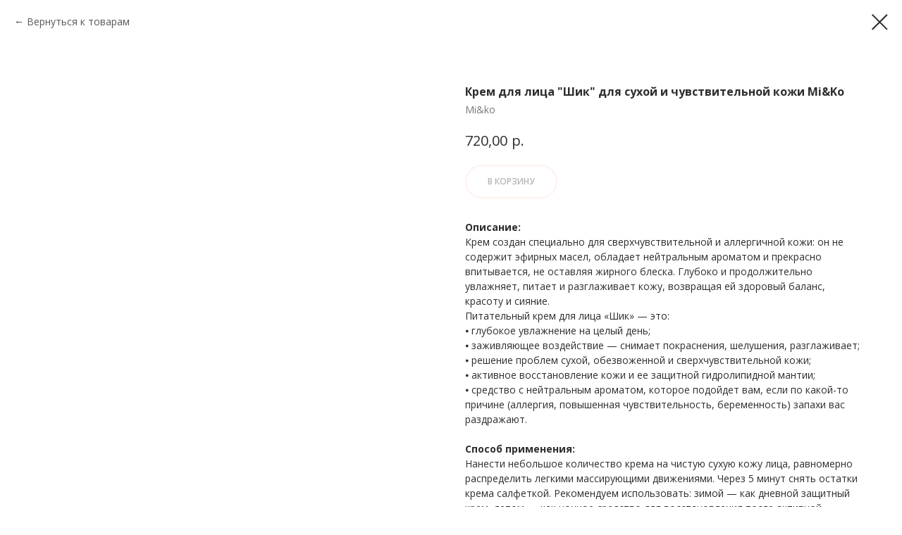

--- FILE ---
content_type: text/html; charset=UTF-8
request_url: https://biosferashop.ru/dlya-litsa/tproduct/207736002-527211563643-krem-dlya-litsa-shik-dlya-suhoi-i-chuvst
body_size: 20300
content:
<!DOCTYPE html> <html lang="ru"> <head> <meta charset="utf-8" /> <meta http-equiv="Content-Type" content="text/html; charset=utf-8" /> <meta name="viewport" content="width=device-width, initial-scale=1.0" /> <!--metatextblock-->
<title>Крем для лица "Шик" для сухой и чувствительной кожи Mi&amp;Ko - Mi&amp;ko</title>
<meta name="description" content="">
<meta name="keywords" content="">
<meta property="og:title" content="Крем для лица &quot;Шик&quot; для сухой и чувствительной кожи Mi&amp;Ko" />
<meta property="og:description" content="" />
<meta property="og:type" content="website" />
<meta property="og:url" content="https://biosferashop.ru/dlya-litsa/tproduct/207736002-527211563643-krem-dlya-litsa-shik-dlya-suhoi-i-chuvst" />
<meta property="og:image" content="https://static.tildacdn.com/tild6436-6136-4161-b939-393938313433/4124890-1.jpg" />
<link rel="canonical" href="https://biosferashop.ru/dlya-litsa/tproduct/207736002-527211563643-krem-dlya-litsa-shik-dlya-suhoi-i-chuvst" />
<!--/metatextblock--> <meta name="format-detection" content="telephone=no" /> <meta http-equiv="x-dns-prefetch-control" content="on"> <link rel="dns-prefetch" href="https://ws.tildacdn.com"> <link rel="dns-prefetch" href="https://static.tildacdn.com"> <link rel="shortcut icon" href="https://static.tildacdn.com/tild6364-3532-4434-b832-383131383338/favicon32.ico" type="image/x-icon" /> <link rel="apple-touch-icon" href="https://static.tildacdn.com/tild3166-3333-4631-b335-306136373330/favicon_152.png"> <link rel="apple-touch-icon" sizes="76x76" href="https://static.tildacdn.com/tild3166-3333-4631-b335-306136373330/favicon_152.png"> <link rel="apple-touch-icon" sizes="152x152" href="https://static.tildacdn.com/tild3166-3333-4631-b335-306136373330/favicon_152.png"> <link rel="apple-touch-startup-image" href="https://static.tildacdn.com/tild3166-3333-4631-b335-306136373330/favicon_152.png"> <meta name="msapplication-TileColor" content="#ffffff"> <meta name="msapplication-TileImage" content="https://static.tildacdn.com/tild3938-3239-4466-b537-623438353431/favicon_270.png"> <!-- Assets --> <script src="https://neo.tildacdn.com/js/tilda-fallback-1.0.min.js" async charset="utf-8"></script> <link rel="stylesheet" href="https://static.tildacdn.com/css/tilda-grid-3.0.min.css" type="text/css" media="all" onerror="this.loaderr='y';"/> <link rel="stylesheet" href="https://static.tildacdn.com/ws/project2037050/tilda-blocks-page12437884.min.css?t=1765948212" type="text/css" media="all" onerror="this.loaderr='y';" /> <link rel="preconnect" href="https://fonts.gstatic.com"> <link href="https://fonts.googleapis.com/css2?family=Open+Sans:wght@300..800&subset=latin,cyrillic" rel="stylesheet"> <link rel="stylesheet" href="https://static.tildacdn.com/css/tilda-animation-2.0.min.css" type="text/css" media="all" onerror="this.loaderr='y';" /> <link rel="stylesheet" href="https://static.tildacdn.com/css/tilda-popup-1.1.min.css" type="text/css" media="print" onload="this.media='all';" onerror="this.loaderr='y';" /> <noscript><link rel="stylesheet" href="https://static.tildacdn.com/css/tilda-popup-1.1.min.css" type="text/css" media="all" /></noscript> <link rel="stylesheet" href="https://static.tildacdn.com/css/tilda-slds-1.4.min.css" type="text/css" media="print" onload="this.media='all';" onerror="this.loaderr='y';" /> <noscript><link rel="stylesheet" href="https://static.tildacdn.com/css/tilda-slds-1.4.min.css" type="text/css" media="all" /></noscript> <link rel="stylesheet" href="https://static.tildacdn.com/css/tilda-catalog-1.1.min.css" type="text/css" media="print" onload="this.media='all';" onerror="this.loaderr='y';" /> <noscript><link rel="stylesheet" href="https://static.tildacdn.com/css/tilda-catalog-1.1.min.css" type="text/css" media="all" /></noscript> <link rel="stylesheet" href="https://static.tildacdn.com/css/tilda-forms-1.0.min.css" type="text/css" media="all" onerror="this.loaderr='y';" /> <link rel="stylesheet" href="https://static.tildacdn.com/css/tilda-catalog-filters-1.0.min.css" type="text/css" media="all" onerror="this.loaderr='y';" /> <link rel="stylesheet" href="https://static.tildacdn.com/css/tilda-menusub-1.0.min.css" type="text/css" media="print" onload="this.media='all';" onerror="this.loaderr='y';" /> <noscript><link rel="stylesheet" href="https://static.tildacdn.com/css/tilda-menusub-1.0.min.css" type="text/css" media="all" /></noscript> <link rel="stylesheet" href="https://static.tildacdn.com/css/tilda-menu-widgeticons-1.0.min.css" type="text/css" media="all" onerror="this.loaderr='y';" /> <link rel="stylesheet" href="https://static.tildacdn.com/css/tilda-cart-1.0.min.css" type="text/css" media="all" onerror="this.loaderr='y';" /> <link rel="stylesheet" href="https://static.tildacdn.com/css/tilda-delivery-1.0.min.css" type="text/css" media="print" onload="this.media='all';" onerror="this.loaderr='y';" /> <noscript><link rel="stylesheet" href="https://static.tildacdn.com/css/tilda-delivery-1.0.min.css" type="text/css" media="all" /></noscript> <link rel="stylesheet" href="https://static.tildacdn.com/css/tilda-zoom-2.0.min.css" type="text/css" media="print" onload="this.media='all';" onerror="this.loaderr='y';" /> <noscript><link rel="stylesheet" href="https://static.tildacdn.com/css/tilda-zoom-2.0.min.css" type="text/css" media="all" /></noscript> <link rel="stylesheet" type="text/css" href="/custom.css?t=1765948212"> <script nomodule src="https://static.tildacdn.com/js/tilda-polyfill-1.0.min.js" charset="utf-8"></script> <script type="text/javascript">function t_onReady(func) {if(document.readyState!='loading') {func();} else {document.addEventListener('DOMContentLoaded',func);}}
function t_onFuncLoad(funcName,okFunc,time) {if(typeof window[funcName]==='function') {okFunc();} else {setTimeout(function() {t_onFuncLoad(funcName,okFunc,time);},(time||100));}}function t_throttle(fn,threshhold,scope) {return function() {fn.apply(scope||this,arguments);};}function t396_initialScale(t){var e=document.getElementById("rec"+t);if(e){var i=e.querySelector(".t396__artboard");if(i){window.tn_scale_initial_window_width||(window.tn_scale_initial_window_width=document.documentElement.clientWidth);var a=window.tn_scale_initial_window_width,r=[],n,l=i.getAttribute("data-artboard-screens");if(l){l=l.split(",");for(var o=0;o<l.length;o++)r[o]=parseInt(l[o],10)}else r=[320,480,640,960,1200];for(var o=0;o<r.length;o++){var d=r[o];a>=d&&(n=d)}var _="edit"===window.allrecords.getAttribute("data-tilda-mode"),c="center"===t396_getFieldValue(i,"valign",n,r),s="grid"===t396_getFieldValue(i,"upscale",n,r),w=t396_getFieldValue(i,"height_vh",n,r),g=t396_getFieldValue(i,"height",n,r),u=!!window.opr&&!!window.opr.addons||!!window.opera||-1!==navigator.userAgent.indexOf(" OPR/");if(!_&&c&&!s&&!w&&g&&!u){var h=parseFloat((a/n).toFixed(3)),f=[i,i.querySelector(".t396__carrier"),i.querySelector(".t396__filter")],v=Math.floor(parseInt(g,10)*h)+"px",p;i.style.setProperty("--initial-scale-height",v);for(var o=0;o<f.length;o++)f[o].style.setProperty("height","var(--initial-scale-height)");t396_scaleInitial__getElementsToScale(i).forEach((function(t){t.style.zoom=h}))}}}}function t396_scaleInitial__getElementsToScale(t){return t?Array.prototype.slice.call(t.children).filter((function(t){return t&&(t.classList.contains("t396__elem")||t.classList.contains("t396__group"))})):[]}function t396_getFieldValue(t,e,i,a){var r,n=a[a.length-1];if(!(r=i===n?t.getAttribute("data-artboard-"+e):t.getAttribute("data-artboard-"+e+"-res-"+i)))for(var l=0;l<a.length;l++){var o=a[l];if(!(o<=i)&&(r=o===n?t.getAttribute("data-artboard-"+e):t.getAttribute("data-artboard-"+e+"-res-"+o)))break}return r}window.TN_SCALE_INITIAL_VER="1.0",window.tn_scale_initial_window_width=null;</script> <script src="https://static.tildacdn.com/js/jquery-1.10.2.min.js" charset="utf-8" onerror="this.loaderr='y';"></script> <script src="https://static.tildacdn.com/js/tilda-scripts-3.0.min.js" charset="utf-8" defer onerror="this.loaderr='y';"></script> <script src="https://static.tildacdn.com/ws/project2037050/tilda-blocks-page12437884.min.js?t=1765948212" charset="utf-8" onerror="this.loaderr='y';"></script> <script src="https://static.tildacdn.com/js/tilda-lazyload-1.0.min.js" charset="utf-8" async onerror="this.loaderr='y';"></script> <script src="https://static.tildacdn.com/js/tilda-animation-2.0.min.js" charset="utf-8" async onerror="this.loaderr='y';"></script> <script src="https://static.tildacdn.com/js/tilda-zero-1.1.min.js" charset="utf-8" async onerror="this.loaderr='y';"></script> <script src="https://static.tildacdn.com/js/hammer.min.js" charset="utf-8" async onerror="this.loaderr='y';"></script> <script src="https://static.tildacdn.com/js/tilda-slds-1.4.min.js" charset="utf-8" async onerror="this.loaderr='y';"></script> <script src="https://static.tildacdn.com/js/tilda-products-1.0.min.js" charset="utf-8" async onerror="this.loaderr='y';"></script> <script src="https://static.tildacdn.com/js/tilda-catalog-1.1.min.js" charset="utf-8" async onerror="this.loaderr='y';"></script> <script src="https://static.tildacdn.com/js/tilda-menusub-1.0.min.js" charset="utf-8" async onerror="this.loaderr='y';"></script> <script src="https://static.tildacdn.com/js/tilda-menu-1.0.min.js" charset="utf-8" async onerror="this.loaderr='y';"></script> <script src="https://static.tildacdn.com/js/tilda-menu-widgeticons-1.0.min.js" charset="utf-8" async onerror="this.loaderr='y';"></script> <script src="https://static.tildacdn.com/js/tilda-forms-1.0.min.js" charset="utf-8" async onerror="this.loaderr='y';"></script> <script src="https://static.tildacdn.com/js/tilda-cart-1.1.min.js" charset="utf-8" async onerror="this.loaderr='y';"></script> <script src="https://static.tildacdn.com/js/tilda-widget-positions-1.0.min.js" charset="utf-8" async onerror="this.loaderr='y';"></script> <script src="https://static.tildacdn.com/js/tilda-delivery-1.0.min.js" charset="utf-8" async onerror="this.loaderr='y';"></script> <script src="https://static.tildacdn.com/js/tilda-popup-1.0.min.js" charset="utf-8" async onerror="this.loaderr='y';"></script> <script src="https://static.tildacdn.com/js/tilda-animation-sbs-1.0.min.js" charset="utf-8" async onerror="this.loaderr='y';"></script> <script src="https://static.tildacdn.com/js/tilda-zoom-2.0.min.js" charset="utf-8" async onerror="this.loaderr='y';"></script> <script src="https://static.tildacdn.com/js/tilda-zero-scale-1.0.min.js" charset="utf-8" async onerror="this.loaderr='y';"></script> <script src="https://static.tildacdn.com/js/tilda-skiplink-1.0.min.js" charset="utf-8" async onerror="this.loaderr='y';"></script> <script src="https://static.tildacdn.com/js/tilda-events-1.0.min.js" charset="utf-8" async onerror="this.loaderr='y';"></script> <script type="text/javascript" src="https://static.tildacdn.com/js/tilda-buyer-dashboard-1.0.min.js" charset="utf-8" async onerror="this.loaderr='y';"></script> <!-- nominify begin --><script>
    setTimeout(() => {
        if (document.querySelectorAll('.t758__list_item').length === 3 &&
            document.querySelectorAll('.t758__list_item')[1].querySelector('.t-menu__link-item').innerHTML === 'Бренды' &&
            document.querySelectorAll('.t758__list_item')[2].querySelector('.t-menu__link-item').innerHTML != '' &&
            document.querySelector(`[data-filter-value*='${document.querySelectorAll('.t758__list_item')[2].querySelector('.t-menu__link-item').innerHTML}']`) &&
            !document.querySelector(`[data-filter-value*='${document.querySelectorAll('.t758__list_item')[2].querySelector('.t-menu__link-item').innerHTML}']`).checked
        ) {
            document.querySelector(`[data-filter-value*='${document.querySelectorAll('.t758__list_item')[2].querySelector('.t-menu__link-item').innerHTML}']`).click();
        }
    }, 1000);
    
    setTimeout(() => {
        if (document.querySelectorAll('.t758__list_item').length === 3 &&
            document.querySelectorAll('.t758__list_item')[1].querySelector('.t-menu__link-item').innerHTML === 'Бренды' &&
            document.querySelectorAll('.t758__list_item')[2].querySelector('.t-menu__link-item').innerHTML != '' &&
            document.querySelector(`[data-filter-value*='${document.querySelectorAll('.t758__list_item')[2].querySelector('.t-menu__link-item').innerHTML}']`) &&
            !document.querySelector(`[data-filter-value*='${document.querySelectorAll('.t758__list_item')[2].querySelector('.t-menu__link-item').innerHTML}']`).checked
        ) {
            document.querySelector(`[data-filter-value*='${document.querySelectorAll('.t758__list_item')[2].querySelector('.t-menu__link-item').innerHTML}']`).click();
        }
    }, 2000);
    
    setTimeout(() => {
        if (document.querySelectorAll('.t758__list_item').length === 3 &&
            document.querySelectorAll('.t758__list_item')[1].querySelector('.t-menu__link-item').innerHTML === 'Бренды' &&
            document.querySelectorAll('.t758__list_item')[2].querySelector('.t-menu__link-item').innerHTML != '' &&
            document.querySelector(`[data-filter-value*='${document.querySelectorAll('.t758__list_item')[2].querySelector('.t-menu__link-item').innerHTML}']`) &&
            !document.querySelector(`[data-filter-value*='${document.querySelectorAll('.t758__list_item')[2].querySelector('.t-menu__link-item').innerHTML}']`).checked
        ) {
            document.querySelector(`[data-filter-value*='${document.querySelectorAll('.t758__list_item')[2].querySelector('.t-menu__link-item').innerHTML}']`).click();
        }
    }, 3000);
</script> <link href="https://fonts.googleapis.com/icon?family=Material+Icons" rel="stylesheet"><!-- nominify end --><script type="text/javascript">window.dataLayer=window.dataLayer||[];</script> <script type="text/javascript">(function() {if((/bot|google|yandex|baidu|bing|msn|duckduckbot|teoma|slurp|crawler|spider|robot|crawling|facebook/i.test(navigator.userAgent))===false&&typeof(sessionStorage)!='undefined'&&sessionStorage.getItem('visited')!=='y'&&document.visibilityState){var style=document.createElement('style');style.type='text/css';style.innerHTML='@media screen and (min-width: 980px) {.t-records {opacity: 0;}.t-records_animated {-webkit-transition: opacity ease-in-out .2s;-moz-transition: opacity ease-in-out .2s;-o-transition: opacity ease-in-out .2s;transition: opacity ease-in-out .2s;}.t-records.t-records_visible {opacity: 1;}}';document.getElementsByTagName('head')[0].appendChild(style);function t_setvisRecs(){var alr=document.querySelectorAll('.t-records');Array.prototype.forEach.call(alr,function(el) {el.classList.add("t-records_animated");});setTimeout(function() {Array.prototype.forEach.call(alr,function(el) {el.classList.add("t-records_visible");});sessionStorage.setItem("visited","y");},400);}
document.addEventListener('DOMContentLoaded',t_setvisRecs);}})();</script></head> <body class="t-body" style="margin:0;"> <!--allrecords--> <div id="allrecords" class="t-records" data-product-page="y" data-hook="blocks-collection-content-node" data-tilda-project-id="2037050" data-tilda-page-id="12437884" data-tilda-page-alias="dlya-litsa" data-tilda-formskey="04a1c8d7f19b1fa323beb8181c22cf42" data-tilda-cookie="no" data-tilda-stat-scroll="yes" data-tilda-lazy="yes" data-tilda-project-lang="RU" data-tilda-root-zone="com" data-tilda-project-headcode="yes" data-tilda-project-country="RU">
<!-- PRODUCT START -->


                        
                    
        
        

<div id="rec207736002" class="r t-rec" style="background-color:#ffffff;" data-bg-color="#ffffff">
    <div class="t-store t-store__prod-snippet__container">

        
                <div class="t-store__prod-popup__close-txt-wr" style="position:absolute;">
            <a href="https://biosferashop.ru/dlya-litsa" class="js-store-close-text t-store__prod-popup__close-txt t-descr t-descr_xxs" style="color:#2e2e2e;">
                Вернуться к товарам
            </a>
        </div>
        
        <a href="https://biosferashop.ru/dlya-litsa" class="t-popup__close" style="position:absolute; background-color:#ffffff">
            <div class="t-popup__close-wrapper">
                <svg class="t-popup__close-icon t-popup__close-icon_arrow" width="26px" height="26px" viewBox="0 0 26 26" version="1.1" xmlns="http://www.w3.org/2000/svg" xmlns:xlink="http://www.w3.org/1999/xlink"><path d="M10.4142136,5 L11.8284271,6.41421356 L5.829,12.414 L23.4142136,12.4142136 L23.4142136,14.4142136 L5.829,14.414 L11.8284271,20.4142136 L10.4142136,21.8284271 L2,13.4142136 L10.4142136,5 Z" fill="#2e2e2e"></path></svg>
                <svg class="t-popup__close-icon t-popup__close-icon_cross" width="23px" height="23px" viewBox="0 0 23 23" version="1.1" xmlns="http://www.w3.org/2000/svg" xmlns:xlink="http://www.w3.org/1999/xlink"><g stroke="none" stroke-width="1" fill="#2e2e2e" fill-rule="evenodd"><rect transform="translate(11.313708, 11.313708) rotate(-45.000000) translate(-11.313708, -11.313708) " x="10.3137085" y="-3.6862915" width="2" height="30"></rect><rect transform="translate(11.313708, 11.313708) rotate(-315.000000) translate(-11.313708, -11.313708) " x="10.3137085" y="-3.6862915" width="2" height="30"></rect></g></svg>
            </div>
        </a>
        
        <div class="js-store-product js-product t-store__product-snippet" data-product-lid="527211563643" data-product-uid="527211563643" itemscope itemtype="http://schema.org/Product">
            <meta itemprop="productID" content="527211563643" />

            <div class="t-container">
                <div>
                    <meta itemprop="image" content="https://static.tildacdn.com/tild6436-6136-4161-b939-393938313433/4124890-1.jpg" />
                    <div class="t-store__prod-popup__slider js-store-prod-slider t-store__prod-popup__col-left t-col t-col_6">
                        <div class="js-product-img" style="width:100%;padding-bottom:75%;background-size:cover;opacity:0;">
                        </div>
                    </div>
                    <div class="t-store__prod-popup__info t-align_left t-store__prod-popup__col-right t-col t-col_6">

                        <div class="t-store__prod-popup__title-wrapper">
                            <h1 class="js-store-prod-name js-product-name t-store__prod-popup__name t-name t-name_xl" itemprop="name" style="color:#2e2e2e;font-size:16px;font-weight:700;font-family:Open Sans;">Крем для лица "Шик" для сухой и чувствительной кожи Mi&amp;Ko</h1>
                            <div class="t-store__prod-popup__brand t-descr t-descr_xxs" itemprop="brand" itemscope itemtype="https://schema.org/Brand">
                                <span itemprop="name" class="js-product-brand">Mi&amp;ko</span>                            </div>
                            <div class="t-store__prod-popup__sku t-descr t-descr_xxs">
                                <span class="js-store-prod-sku js-product-sku" translate="no" >
                                    
                                </span>
                            </div>
                        </div>

                                                                        <div itemprop="offers" itemscope itemtype="http://schema.org/AggregateOffer" style="display:none;">
                            <meta itemprop="lowPrice" content="720.00" />
                            <meta itemprop="highPrice" content="720.00" />
                            <meta itemprop="priceCurrency" content="RUB" />
                                                        <link itemprop="availability" href="http://schema.org/InStock">
                                                                                    <div itemprop="offers" itemscope itemtype="http://schema.org/Offer" style="display:none;">
                                <meta itemprop="serialNumber" content="863927243719" />
                                                                <meta itemprop="sku" content="KL293306" />
                                                                <meta itemprop="price" content="720.00" />
                                <meta itemprop="priceCurrency" content="RUB" />
                                                                <link itemprop="availability" href="http://schema.org/InStock">
                                                            </div>
                                                    </div>
                        
                                                
                        <div class="js-store-price-wrapper t-store__prod-popup__price-wrapper">
                            <div class="js-store-prod-price t-store__prod-popup__price t-store__prod-popup__price-item t-name t-name_md" style="color:#2e2e2e;font-weight:400;">
                                                                <div class="js-product-price js-store-prod-price-val t-store__prod-popup__price-value" data-product-price-def="720.0000" data-product-price-def-str="720,00">720,00</div><div class="t-store__prod-popup__price-currency" translate="no">р.</div>
                                                            </div>
                            <div class="js-store-prod-price-old t-store__prod-popup__price_old t-store__prod-popup__price-item t-name t-name_md" style="font-weight:400;display:none;">
                                                                <div class="js-store-prod-price-old-val t-store__prod-popup__price-value"></div><div class="t-store__prod-popup__price-currency" translate="no">р.</div>
                                                            </div>
                        </div>

                        <div class="js-product-controls-wrapper">
                        </div>

                        <div class="t-store__prod-popup__links-wrapper">
                                                    </div>

                                                <div class="t-store__prod-popup__btn-wrapper"   tt="В корзину">
                                                        <a href="#order" class="t-store__prod-popup__btn t-store__prod-popup__btn_disabled t-btn t-btn_sm" style="color:#2e2e2e;border:2px solid #fee4dd;border-radius:100px;-moz-border-radius:100px;-webkit-border-radius:100px;font-family:Open Sans;font-weight:600;text-transform:uppercase;">
                                <table style="width:100%; height:100%;">
                                    <tbody>
                                        <tr>
                                            <td class="js-store-prod-popup-buy-btn-txt">В корзину</td>
                                        </tr>
                                    </tbody>
                                </table>
                            </a>
                                                    </div>
                        
                        <div class="js-store-prod-text t-store__prod-popup__text t-descr t-descr_xxs" >
                                                    <div class="js-store-prod-all-text" itemprop="description">
                                <strong>Описание: </strong><br /> Крем создан специально для сверхчувствительной и аллергичной кожи: он не содержит эфирных масел, обладает нейтральным ароматом и прекрасно впитывается, не оставляя жирного блеска. Глубоко и продолжительно увлажняет, питает и разглаживает кожу, возвращая ей здоровый баланс, красоту и сияние. <br /> Питательный крем для лица «Шик» — это: <br /> ⦁ глубокое увлажнение на целый день; <br /> ⦁ заживляющее воздействие — снимает покраснения, шелушения, разглаживает; <br /> ⦁ решение проблем сухой, обезвоженной и сверхчувствительной кожи; <br /> ⦁ активное восстановление кожи и ее защитной гидролипидной мантии; <br /> ⦁ средство с нейтральным ароматом, которое подойдет вам, если по какой-то причине (аллергия, повышенная чувствительность, беременность) запахи вас раздражают. <br /><br /><strong>Способ применения: </strong><br /> Нанести небольшое количество крема на чистую сухую кожу лица, равномерно распределить легкими массирующими движениями. Через 5 минут снять остатки крема салфеткой. Рекомендуем использовать: зимой — как дневной защитный крем, летом — как ночное средство для восстановления после активной инсоляции, и круглый год в качестве дневного питательного крема для сухой, обезвоженной и чувствительной кожи. Является прекрасной основой для макияжа. <br /> Не использовать при индивидуальной непереносимости компонентов. <br /><br /><strong>Состав:</strong><br /> Вода артезианская, воск нима, глицерин растительный, шиповника семян масло, миндаля сладкого масло, жожоба масло, пшеницы зародышей масло, этиловый эфир масла расторопши, экстракт жимолости, кислота молочная, спирт цетиловый, экстракт шалфея, экстракт маклейи. <br /> <br /><strong>Срок годности:</strong> 1 год. <br />                            </div>
                                                                            <div class="js-store-prod-all-charcs">
                                                                                                                        <p class="js-store-prod-charcs">Страна производства: Россия</p>
                                                                                                                                                                            </div>
                                                </div>

                    </div>
                </div>

                            </div>
        </div>
                <div class="t-store__relevants__container">
            <div class="t-container">
                <div class="t-col">
                    <div class="t-store__relevants__title t-uptitle t-uptitle_xxl" style="color:#2e2e2e;font-size:16px;font-weight:700;font-family:Open Sans;">Эти товары Вам могут понравиться:</div>
                    <div class="t-store__relevants-grid-cont js-store-relevants-grid-cont js-store-grid-cont t-store__valign-buttons"></div>
                </div>
            </div>
        </div>
                <div class="js-store-error-msg t-store__error-msg-cont"></div>
        <div itemscope itemtype="http://schema.org/ImageGallery" style="display:none;">
                                                </div>

    </div>

                        
                        
    
    <style>
        /* body bg color */
        
        .t-body {
            background-color:#ffffff;
        }
        

        /* body bg color end */
        /* Slider stiles */
        .t-slds__bullet_active .t-slds__bullet_body {
            background-color: #222 !important;
        }

        .t-slds__bullet:hover .t-slds__bullet_body {
            background-color: #222 !important;
        }
        /* Slider stiles end */
    </style>
    

        
        
        
        
        
        <style>
        .t-store__product-snippet .t-btn:not(.t-animate_no-hover):hover{
            background-color: #fee4dd !important;
            
            
            
    	}
        .t-store__product-snippet .t-btn:not(.t-animate_no-hover){
            -webkit-transition: background-color 0.2s ease-in-out, color 0.2s ease-in-out, border-color 0.2s ease-in-out, box-shadow 0.2s ease-in-out; transition: background-color 0.2s ease-in-out, color 0.2s ease-in-out, border-color 0.2s ease-in-out, box-shadow 0.2s ease-in-out;
        }
        </style>
        

        
        
    <style>
        

        

        
    </style>
    
    
        
    <style>
        
    </style>
    
    
        
    <style>
        
    </style>
    
    
        
        <style>
    
                                    
        </style>
    
    
    <div class="js-store-tpl-slider-arrows" style="display: none;">
                


<style type="text/css">
  .t-slds__arrow_wrapper:hover .t-slds__arrow-withbg {
    
    
                              background-color: rgba(255,255,255,0.50) !important;
                      
  }
</style>


<div class="t-slds__arrow_wrapper t-slds__arrow_wrapper-left" data-slide-direction="left">
  <div class="t-slds__arrow t-slds__arrow-left t-slds__arrow-withbg" style="width: 40px; height: 40px;background-color: rgba(255,255,255,0.90);">
    <div class="t-slds__arrow_body t-slds__arrow_body-left" style="width: 9px;">
      <svg style="display: block" viewBox="0 0 9.3 17" xmlns="http://www.w3.org/2000/svg" xmlns:xlink="http://www.w3.org/1999/xlink">
                <desc>Left</desc>
        <polyline
        fill="none"
        stroke="#2e2e2e"
        stroke-linejoin="butt"
        stroke-linecap="butt"
        stroke-width="1"
        points="0.5,0.5 8.5,8.5 0.5,16.5"
        />
      </svg>
    </div>
  </div>
</div>
<div class="t-slds__arrow_wrapper t-slds__arrow_wrapper-right" data-slide-direction="right">
  <div class="t-slds__arrow t-slds__arrow-right t-slds__arrow-withbg" style="width: 40px; height: 40px;background-color: rgba(255,255,255,0.90);">
    <div class="t-slds__arrow_body t-slds__arrow_body-right" style="width: 9px;">
      <svg style="display: block" viewBox="0 0 9.3 17" xmlns="http://www.w3.org/2000/svg" xmlns:xlink="http://www.w3.org/1999/xlink">
        <desc>Right</desc>
        <polyline
        fill="none"
        stroke="#2e2e2e"
        stroke-linejoin="butt"
        stroke-linecap="butt"
        stroke-width="1"
        points="0.5,0.5 8.5,8.5 0.5,16.5"
        />
      </svg>
    </div>
  </div>
</div>    </div>

    
    <script>
        t_onReady(function() {
            var tildacopyEl = document.getElementById('tildacopy');
            if (tildacopyEl) tildacopyEl.style.display = 'none';

            var recid = '207736002';
            var options = {};
            var product = {"uid":527211563643,"rootpartid":1267337,"title":"Крем для лица \"Шик\" для сухой и чувствительной кожи Mi&amp;Ko","brand":"Mi&amp;ko","text":"<strong>Описание: <\/strong><br \/> Крем создан специально для сверхчувствительной и аллергичной кожи: он не содержит эфирных масел, обладает нейтральным ароматом и прекрасно впитывается, не оставляя жирного блеска. Глубоко и продолжительно увлажняет, питает и разглаживает кожу, возвращая ей здоровый баланс, красоту и сияние. <br \/> Питательный крем для лица «Шик» — это: <br \/> ⦁ глубокое увлажнение на целый день; <br \/> ⦁ заживляющее воздействие — снимает покраснения, шелушения, разглаживает; <br \/> ⦁ решение проблем сухой, обезвоженной и сверхчувствительной кожи; <br \/> ⦁ активное восстановление кожи и ее защитной гидролипидной мантии; <br \/> ⦁ средство с нейтральным ароматом, которое подойдет вам, если по какой-то причине (аллергия, повышенная чувствительность, беременность) запахи вас раздражают. <br \/><br \/><strong>Способ применения: <\/strong><br \/> Нанести небольшое количество крема на чистую сухую кожу лица, равномерно распределить легкими массирующими движениями. Через 5 минут снять остатки крема салфеткой. Рекомендуем использовать: зимой — как дневной защитный крем, летом — как ночное средство для восстановления после активной инсоляции, и круглый год в качестве дневного питательного крема для сухой, обезвоженной и чувствительной кожи. Является прекрасной основой для макияжа. <br \/> Не использовать при индивидуальной непереносимости компонентов. <br \/><br \/><strong>Состав:<\/strong><br \/> Вода артезианская, воск нима, глицерин растительный, шиповника семян масло, миндаля сладкого масло, жожоба масло, пшеницы зародышей масло, этиловый эфир масла расторопши, экстракт жимолости, кислота молочная, спирт цетиловый, экстракт шалфея, экстракт маклейи. <br \/> <br \/><strong>Срок годности:<\/strong> 1 год. <br \/>","price":"720.0000","gallery":[{"img":"https:\/\/static.tildacdn.com\/tild6436-6136-4161-b939-393938313433\/4124890-1.jpg"}],"sort":1071230,"portion":0,"newsort":0,"json_options":"[{\"title\":\"Объем\",\"params\":{\"view\":\"select\",\"hasColor\":false,\"linkImage\":false},\"values\":[\"30 мл.\"]}]","json_chars":"[{\"title\": \"Страна производства\", \"value\": \"Россия\"}]","externalid":"ucutHOvMn4ut0PvxiO2d","pack_label":"lwh","pack_x":0,"pack_y":0,"pack_z":0,"pack_m":0,"serverid":"master","servertime":"1763263879.7911","parentuid":"","editions":[{"uid":863927243719,"externalid":"v8LOizGNehXDZ08HVAR9","sku":"KL293306","price":"720.00","priceold":"","quantity":"2","img":"https:\/\/static.tildacdn.com\/tild6436-6136-4161-b939-393938313433\/4124890-1.jpg","Объем":"30 мл."}],"characteristics":[{"title":"Страна производства","value":"Россия"}],"properties":[],"partuids":[229057216301,103212446939],"url":"https:\/\/biosferashop.ru\/dlya-litsa\/tproduct\/207736002-527211563643-krem-dlya-litsa-shik-dlya-suhoi-i-chuvst"};

            // draw slider or show image for SEO
            if (window.isSearchBot) {
                var imgEl = document.querySelector('.js-product-img');
                if (imgEl) imgEl.style.opacity = '1';
            } else {
                
                var prodcard_optsObj = {
    hasWrap: false,
    txtPad: '',
    bgColor: '',
    borderRadius: '',
    shadowSize: '0px',
    shadowOpacity: '',
    shadowSizeHover: '',
    shadowOpacityHover: '',
    shadowShiftyHover: '',
    btnTitle1: 'Подробнее',
    btnLink1: 'popup',
    btnTitle2: '',
    btnLink2: 'popup',
    showOpts: false};

var price_optsObj = {
    color: '#2e2e2e',
    colorOld: '',
    fontSize: '18px',
    fontWeight: '400'
};

var popup_optsObj = {
    columns: '6',
    columns2: '6',
    isVertical: '',
    align: 'left',
    btnTitle: 'В корзину',
    closeText: 'Вернуться к товарам',
    iconColor: '#2e2e2e',
    containerBgColor: '#ffffff',
    overlayBgColorRgba: 'rgba(255,255,255,1)',
    popupStat: '',
    popupContainer: '',
    fixedButton: false,
    mobileGalleryStyle: ''
};

var slider_optsObj = {
    anim_speed: '',
    arrowColor: '#2e2e2e',
    videoPlayerIconColor: '',
    cycle: '',
    controls: 'arrowsthumbs',
    bgcolor: '#ebebeb'
};

var slider_dotsOptsObj = {
    size: '',
    bgcolor: '',
    bordersize: '',
    bgcoloractive: ''
};

var slider_slidesOptsObj = {
    zoomable: true,
    bgsize: 'cover',
    ratio: '1'
};

var typography_optsObj = {
    descrColor: '',
    titleColor: '#2e2e2e'
};

var default_sortObj = {
    in_stock: true};

var btn1_style = 'text-transform:uppercase;font-weight:600;font-family:Open Sans;border-radius:100px;-moz-border-radius:100px;-webkit-border-radius:100px;color:#2e2e2e;border:2px solid #fee4dd;';
var btn2_style = 'text-transform:uppercase;font-weight:600;font-family:Open Sans;border-radius:100px;-moz-border-radius:100px;-webkit-border-radius:100px;color:#000000;border:1px solid #000000;';

var options_catalog = {
    btn1_style: btn1_style,
    btn2_style: btn2_style,
    storepart: '103212446939',
    prodCard: prodcard_optsObj,
    popup_opts: popup_optsObj,
    defaultSort: default_sortObj,
    slider_opts: slider_optsObj,
    slider_dotsOpts: slider_dotsOptsObj,
    slider_slidesOpts: slider_slidesOptsObj,
    typo: typography_optsObj,
    price: price_optsObj,
    blocksInRow: '3',
    imageHover: false,
    imageHeight: '400px',
    imageRatioClass: 't-store__card__imgwrapper_1-1',
    align: 'center',
    vindent: '',
    isHorizOnMob:false,
    itemsAnim: '',
    hasOriginalAspectRatio: false,
    markColor: '#ffffff',
    markBgColor: '#ff4a4a',
    currencySide: 'r',
    currencyTxt: 'р.',
    currencySeparator: ',',
    currencyDecimal: '',
    btnSize: '',
    verticalAlignButtons: true,
    hideFilters: false,
    titleRelevants: 'Эти товары Вам могут понравиться:',
    showRelevants: '639533647937',
    relevants_slider: true,
    relevants_quantity: '8',
    isFlexCols: true,
    isPublishedPage: true,
    previewmode: true,
    colClass: 't-col t-col_3',
    ratio: '1_1',
    sliderthumbsside: '',
    showStoreBtnQuantity: '',
    tabs: '',
    galleryStyle: '',
    title_typo: '',
    descr_typo: '',
    price_typo: '',
    price_old_typo: '',
    menu_typo: '',
    options_typo: '',
    sku_typo: '',
    characteristics_typo: '',
    button_styles: '',
    button2_styles: '',
    buttonicon: '',
    buttoniconhover: '',
};                
                // emulate, get options_catalog from file store_catalog_fields
                options = options_catalog;
                options.typo.title = "color:#2e2e2e;font-size:16px;font-weight:700;font-family:Open Sans;" || '';
                options.typo.descr = "" || '';

                try {
                    if (options.showRelevants) {
                        var itemsCount = '8';
                        var relevantsMethod;
                        switch (options.showRelevants) {
                            case 'cc':
                                relevantsMethod = 'current_category';
                                break;
                            case 'all':
                                relevantsMethod = 'all_categories';
                                break;
                            default:
                                relevantsMethod = 'category_' + options.showRelevants;
                                break;
                        }

                        t_onFuncLoad('t_store_loadProducts', function() {
                            t_store_loadProducts(
                                'relevants',
                                recid,
                                options,
                                false,
                                {
                                    currentProductUid: '527211563643',
                                    relevantsQuantity: itemsCount,
                                    relevantsMethod: relevantsMethod,
                                    relevantsSort: 'random'
                                }
                            );
                        });
                    }
                } catch (e) {
                    console.log('Error in relevants: ' + e);
                }
            }

            
                            options.popup_opts.btnTitle = 'В корзину';
                        

            window.tStoreOptionsList = [{"title":"Объем","params":{"view":"select","hasColor":false,"linkImage":false},"values":[{"id":20225443,"value":"0,69мл"},{"id":25495402,"value":"1 гр"},{"id":23133338,"value":"1 кг"},{"id":23155010,"value":"1 л"},{"id":26960838,"value":"1 пара"},{"id":38410834,"value":"1 час"},{"id":28319542,"value":"1,1 г"},{"id":44733462,"value":"1,5л"},{"id":38525270,"value":"1-2 ч"},{"id":5038909,"value":"10 гр."},{"id":1680194,"value":"10 мл"},{"id":3649300,"value":"10 мл."},{"id":33476726,"value":"10 шт"},{"id":14380183,"value":"100 г."},{"id":18733531,"value":"100 гр"},{"id":3822031,"value":"100 гр."},{"id":40414892,"value":"100 драже"},{"id":1156469,"value":"100 мл"},{"id":3744262,"value":"100 мл."},{"id":26348446,"value":"1000 гр"},{"id":1227698,"value":"1000 мл"},{"id":3846175,"value":"1000 мл."},{"id":43072302,"value":"100г"},{"id":44125422,"value":"10г*14шт"},{"id":25495398,"value":"10х1 гр"},{"id":30678374,"value":"11 мл"},{"id":5433727,"value":"11 мл."},{"id":28474666,"value":"110 мл"},{"id":11289352,"value":"110 мл."},{"id":44126062,"value":"11г*10шт"},{"id":30024238,"value":"12 мл"},{"id":30997850,"value":"12*10шт"},{"id":6570958,"value":"120 гр"},{"id":1660859,"value":"120 мл"},{"id":3633487,"value":"120 мл."},{"id":1688378,"value":"120мл"},{"id":35951126,"value":"130 г"},{"id":1773392,"value":"130 мл"},{"id":43021762,"value":"14,7 мл"},{"id":1773341,"value":"140 мл"},{"id":3846646,"value":"140 мл."},{"id":17273263,"value":"15 g"},{"id":41584942,"value":"15 г"},{"id":3507004,"value":"15 гр."},{"id":1126409,"value":"15 мл"},{"id":3768271,"value":"15 мл."},{"id":39205332,"value":"15 стиков по 4г"},{"id":14989453,"value":"150 гр"},{"id":1285289,"value":"150 мл"},{"id":3813169,"value":"150 мл."},{"id":39164362,"value":"150 шт"},{"id":1228121,"value":"1500 мл"},{"id":6774922,"value":"1500 мл."},{"id":1796720,"value":"150мл"},{"id":5599933,"value":"153 мл."},{"id":8069734,"value":"155 мл."},{"id":30996834,"value":"160 мл"},{"id":16441036,"value":"160 мл."},{"id":1773038,"value":"165 мл"},{"id":12514774,"value":"17 мл"},{"id":18733657,"value":"170 гр"},{"id":1710686,"value":"170 мл"},{"id":5876251,"value":"180 мл."},{"id":1678187,"value":"185 мл"},{"id":44127532,"value":"2 стика"},{"id":18477046,"value":"2 шт по 45 мл"},{"id":5158276,"value":"2*12 мл."},{"id":3836605,"value":"2,3 гр."},{"id":38414146,"value":"2-3 часа"},{"id":1807646,"value":"20 мл"},{"id":3741943,"value":"20 мл."},{"id":7432267,"value":"20 шт."},{"id":14989405,"value":"200 гр"},{"id":1156418,"value":"200 мл"},{"id":3891268,"value":"200 мл."},{"id":1156673,"value":"200 шт"},{"id":31623050,"value":"2000 г"},{"id":5599936,"value":"22 мл."},{"id":3846688,"value":"230 мл."},{"id":16758148,"value":"25 мл"},{"id":35210006,"value":"250 г"},{"id":14380159,"value":"250 г."},{"id":1125428,"value":"250 мл"},{"id":44795362,"value":"250 мл*2шт"},{"id":3508996,"value":"250 мл."},{"id":33295242,"value":"2500 гр"},{"id":6500311,"value":"26 мл."},{"id":3155512,"value":"270 мл"},{"id":3509416,"value":"270 мл."},{"id":5158540,"value":"280 мл."},{"id":3127036,"value":"3 мл"},{"id":3768439,"value":"3 мл."},{"id":18477154,"value":"3 шт"},{"id":28319526,"value":"3.3 г"},{"id":28319490,"value":"3.6 г"},{"id":19173760,"value":"3.6 гр"},{"id":34200962,"value":"30 г"},{"id":1156451,"value":"30 мл"},{"id":3506962,"value":"30 мл."},{"id":39202612,"value":"30 шт"},{"id":1156415,"value":"300 мл"},{"id":3509572,"value":"300 мл."},{"id":25462190,"value":"3000 мл"},{"id":3164683,"value":"30мл"},{"id":5878051,"value":"33 мл."},{"id":5876692,"value":"33,5 мл."},{"id":21078452,"value":"35 гр."},{"id":25419658,"value":"350 мл"},{"id":21076946,"value":"350 мл."},{"id":15235093,"value":"4 гр"},{"id":1158308,"value":"4 л"},{"id":1959866,"value":"4 мл"},{"id":3769210,"value":"4 мл."},{"id":11152699,"value":"4*50 мл"},{"id":3126766,"value":"4, 8 мл"},{"id":3126757,"value":"4,8 мл"},{"id":3147085,"value":"4.8 мл"},{"id":24113094,"value":"40 гр"},{"id":1666442,"value":"40 мл"},{"id":3744661,"value":"40 мл."},{"id":39257312,"value":"40 шт"},{"id":14919958,"value":"400 мл"},{"id":3744637,"value":"400 мл."},{"id":40005242,"value":"410 г"},{"id":1804706,"value":"43 мл"},{"id":3633502,"value":"43 мл."},{"id":28319246,"value":"45 г"},{"id":1688465,"value":"45 мл"},{"id":3629137,"value":"45 мл."},{"id":1158599,"value":"450 мл"},{"id":4020385,"value":"450 мл."},{"id":1688414,"value":"45мл"},{"id":39800782,"value":"470 мл"},{"id":27065746,"value":"48 мл"},{"id":1157648,"value":"480 мл"},{"id":5879077,"value":"5 гр."},{"id":1125992,"value":"5 мл"},{"id":3508783,"value":"5 мл."},{"id":14726374,"value":"50 г"},{"id":16441123,"value":"50 гр"},{"id":40422592,"value":"50 капсул"},{"id":1125998,"value":"50 мл"},{"id":3507013,"value":"50 мл."},{"id":13503202,"value":"500 г"},{"id":24689870,"value":"500 г."},{"id":1125425,"value":"500 мл"},{"id":3509284,"value":"500 мл."},{"id":25462226,"value":"50мл"},{"id":5879074,"value":"52 мл."},{"id":29696490,"value":"55 г"},{"id":15628840,"value":"55 г."},{"id":18256561,"value":"55 гр"},{"id":44124762,"value":"5г*20шт"},{"id":13847512,"value":"6 гр."},{"id":24000174,"value":"6 мл"},{"id":28862266,"value":"60 г"},{"id":19251931,"value":"60 гр"},{"id":1284758,"value":"60 мл"},{"id":3656182,"value":"60 мл."},{"id":33119506,"value":"60 шт"},{"id":26836746,"value":"60 штук"},{"id":45304782,"value":"60г"},{"id":16714894,"value":"65 г."},{"id":5876254,"value":"7 гр."},{"id":1959506,"value":"7 мл"},{"id":3768259,"value":"7 мл."},{"id":5876695,"value":"7,5 мл."},{"id":35210054,"value":"70 г"},{"id":18255964,"value":"70 гр"},{"id":3822547,"value":"70 гр."},{"id":8173393,"value":"70 мл"},{"id":1773290,"value":"70мл"},{"id":8228701,"value":"75 г"},{"id":16441675,"value":"75 гр"},{"id":1156421,"value":"75 мл"},{"id":3847984,"value":"75 мл."},{"id":15235132,"value":"750 мл"},{"id":3147331,"value":"750мл"},{"id":3741934,"value":"8 гр."},{"id":28320006,"value":"8 мл"},{"id":13507372,"value":"8 шт"},{"id":17519635,"value":"80 гр"},{"id":24180750,"value":"800 гр"},{"id":19252033,"value":"85 гр"},{"id":13847632,"value":"85 мл"},{"id":28952850,"value":"85мл"},{"id":26839234,"value":"8х4 мл"},{"id":19724932,"value":"8х6 мл"},{"id":28498762,"value":"8шт х 6 мл"},{"id":31622862,"value":"9 г"},{"id":43020442,"value":"9,9 мл"},{"id":44745392,"value":"90 (±10) гр."},{"id":36691962,"value":"90 г"},{"id":24180334,"value":"90 гр"},{"id":40422542,"value":"90 драже"},{"id":1796699,"value":"90 мл"},{"id":13234303,"value":"95 мл."}]},{"title":"Вес","params":{"view":"select","hasColor":false,"linkImage":false},"values":[{"id":2009399,"value":"1 г"},{"id":3769813,"value":"1 г."},{"id":1222004,"value":"1 кг"},{"id":3891412,"value":"1 кг."},{"id":16440397,"value":"1 л"},{"id":2017424,"value":"1,5 г"},{"id":7403641,"value":"1.5 г."},{"id":1678574,"value":"100 г"},{"id":3769789,"value":"100 г."},{"id":19175647,"value":"100 мл"},{"id":10496263,"value":"1000 г."},{"id":7433857,"value":"1000 мл"},{"id":1674455,"value":"110 г"},{"id":33200514,"value":"110 мл"},{"id":17273377,"value":"115 г"},{"id":16370869,"value":"115 г."},{"id":3846664,"value":"12 гр."},{"id":1709717,"value":"120 г"},{"id":1662584,"value":"120 гр"},{"id":39799042,"value":"1200 г"},{"id":3875794,"value":"1200 г."},{"id":3890509,"value":"125 г."},{"id":13570654,"value":"130 г"},{"id":1709720,"value":"14 г"},{"id":14469559,"value":"145 г"},{"id":1674374,"value":"15 г"},{"id":3791143,"value":"15 г."},{"id":3506983,"value":"15 гр."},{"id":33206002,"value":"15 мл"},{"id":1773113,"value":"150 г"},{"id":16921645,"value":"150 г."},{"id":14381008,"value":"150 мл"},{"id":13675675,"value":"160 г"},{"id":3170290,"value":"170 г"},{"id":1222346,"value":"175 г"},{"id":6776236,"value":"180 г"},{"id":1676291,"value":"185 г"},{"id":3791590,"value":"185 г."},{"id":14381317,"value":"185 мл."},{"id":34433366,"value":"2 шт"},{"id":43072732,"value":"2*125г"},{"id":1960256,"value":"2,5 г"},{"id":3769294,"value":"2,5 г."},{"id":19710307,"value":"2,5 кг."},{"id":3145423,"value":"2.3 г"},{"id":3145804,"value":"2.5 г"},{"id":1157063,"value":"20 г"},{"id":25836674,"value":"20 гр"},{"id":3813280,"value":"20 гр."},{"id":41844862,"value":"20 мл"},{"id":1662887,"value":"200 г"},{"id":3847903,"value":"200 г."},{"id":8254867,"value":"200 мл"},{"id":1679687,"value":"200гр"},{"id":14071441,"value":"220 г"},{"id":3812587,"value":"220 г."},{"id":16398952,"value":"225 г."},{"id":12514762,"value":"230 г"},{"id":1156946,"value":"25 г"},{"id":1679615,"value":"250 г"},{"id":10393663,"value":"250 мл"},{"id":16440043,"value":"260 г"},{"id":18477088,"value":"270 мл."},{"id":16428595,"value":"280 г"},{"id":34331302,"value":"280 мл"},{"id":34488550,"value":"3 шт"},{"id":1959782,"value":"3,5 г"},{"id":18784111,"value":"30 г"},{"id":16373836,"value":"30 г."},{"id":33191046,"value":"30 мл"},{"id":5242777,"value":"30 мл."},{"id":16439815,"value":"300 г"},{"id":9750754,"value":"300 г."},{"id":3176872,"value":"300 гр"},{"id":3745501,"value":"300 гр."},{"id":36709878,"value":"300 мл"},{"id":16996150,"value":"320 г"},{"id":16400140,"value":"330 мл"},{"id":1710089,"value":"35 г"},{"id":3839464,"value":"35 г."},{"id":17763604,"value":"350 г"},{"id":3745357,"value":"350 г."},{"id":19856362,"value":"350мл"},{"id":16996270,"value":"380 г"},{"id":1950764,"value":"4 г"},{"id":3768253,"value":"4 г."},{"id":24689922,"value":"4 гр"},{"id":1959629,"value":"4,2 г"},{"id":25891682,"value":"4,25 г"},{"id":13508491,"value":"4,4 г"},{"id":20225383,"value":"4,7 мл"},{"id":3791377,"value":"40 г."},{"id":1222769,"value":"400 г"},{"id":3745309,"value":"400 г."},{"id":3619075,"value":"400 гр."},{"id":25835430,"value":"400 мл"},{"id":20576251,"value":"400 мл."},{"id":23512610,"value":"43 г"},{"id":14989558,"value":"45 г"},{"id":3744742,"value":"45 г."},{"id":3791455,"value":"450 г."},{"id":25892422,"value":"450 гр"},{"id":16998760,"value":"47 г"},{"id":17834668,"value":"470 мл"},{"id":7433404,"value":"480 мл"},{"id":1950674,"value":"5 г"},{"id":3633424,"value":"5 г."},{"id":5877097,"value":"5 гр."},{"id":1959587,"value":"5,2 г"},{"id":1674377,"value":"50 г"},{"id":5038504,"value":"50 г."},{"id":3846871,"value":"50 гр."},{"id":38990702,"value":"50 капсул"},{"id":13847752,"value":"50 мл"},{"id":1157780,"value":"500 г"},{"id":16398211,"value":"500 г."},{"id":25892782,"value":"500 гр"},{"id":17273314,"value":"500 гр."},{"id":6500419,"value":"500 мл"},{"id":43072942,"value":"500мл"},{"id":8070277,"value":"51 мл."},{"id":9785425,"value":"6 г"},{"id":14381665,"value":"6 г."},{"id":3838546,"value":"6,5 гр."},{"id":1663247,"value":"60 г"},{"id":38914362,"value":"60 драже"},{"id":38990686,"value":"60 капсул"},{"id":38914678,"value":"60 пастилок"},{"id":27558826,"value":"600 г"},{"id":16398085,"value":"600 г."},{"id":16059343,"value":"65 г"},{"id":3848038,"value":"65 г."},{"id":25893062,"value":"65 мл"},{"id":1673756,"value":"650 г"},{"id":3769741,"value":"7,2 г."},{"id":1961006,"value":"7,5 г"},{"id":3769441,"value":"7,5 г."},{"id":3169939,"value":"7.2 г"},{"id":1663046,"value":"70 г"},{"id":3848131,"value":"70 г."},{"id":19874359,"value":"70 гр"},{"id":3745354,"value":"70 гр."},{"id":1285481,"value":"75 г"},{"id":3656185,"value":"75 г."},{"id":1951010,"value":"8 г"},{"id":3768199,"value":"8 г."},{"id":8172322,"value":"8,4 г"},{"id":1156982,"value":"80 г"},{"id":8697598,"value":"80 г."},{"id":1222070,"value":"800 г"},{"id":13509262,"value":"9 г"},{"id":18796984,"value":"90 г"},{"id":38965810,"value":"90 капсул"},{"id":38662374,"value":"90г"},{"id":2027207,"value":"мини-версия"},{"id":2027219,"value":"пробник"}]},{"title":"Количество","params":[],"values":[{"id":1710302,"value":"10 шт"},{"id":11287618,"value":"10 шт,"},{"id":3891424,"value":"10 шт."},{"id":16715344,"value":"12 шт."},{"id":34313542,"value":"13 мл"},{"id":9786091,"value":"13 штук"},{"id":1710461,"value":"16 шт"},{"id":3891439,"value":"18 штук"},{"id":13508173,"value":"185 гр"},{"id":18476944,"value":"2 шт"},{"id":2098547,"value":"20 шт"},{"id":1710392,"value":"24 шт."},{"id":3165430,"value":"25 шт"},{"id":36068882,"value":"28г"},{"id":34332690,"value":"30 г"},{"id":3846562,"value":"30 таблеток"},{"id":3165079,"value":"30 шт"},{"id":12136027,"value":"32 шт."},{"id":34991046,"value":"33 г"},{"id":36066394,"value":"33 г + 6мл"},{"id":3165442,"value":"33 шт"},{"id":44733882,"value":"33г"},{"id":36070466,"value":"33г + 6мл"},{"id":36066250,"value":"36 г + 6мл"},{"id":14069815,"value":"4 шт"},{"id":34312790,"value":"40г"},{"id":34311966,"value":"4шт"},{"id":23793950,"value":"5 шт."},{"id":3822460,"value":"5 штук"},{"id":10393690,"value":"55 таблеток"},{"id":3812830,"value":"6 шт."},{"id":1950836,"value":"6 штук"},{"id":3812695,"value":"60 шт."},{"id":8173174,"value":"600 г"},{"id":34250182,"value":"7шт"}]},{"title":"Оттенок","params":{"view":"select","hasColor":false,"linkImage":false},"values":[{"id":3145282,"value":"00"},{"id":11287537,"value":"001 Чёрный"},{"id":3126868,"value":"002 Слоновая кость"},{"id":3619339,"value":"003 темно-серый"},{"id":3126916,"value":"006 Бутылочный зеленый"},{"id":3126964,"value":"009 Огненно-красный"},{"id":1959590,"value":"01"},{"id":24690006,"value":"01 Sunny Day"},{"id":30060442,"value":"01 Young Peony"},{"id":13509283,"value":"01 бледно-коричневый"},{"id":13517848,"value":"01 Малина"},{"id":3147034,"value":"01 Морковь"},{"id":3627787,"value":"01 розовый"},{"id":3145519,"value":"01 Светло-коричневый"},{"id":3145234,"value":"01 Светло-персиковый"},{"id":3145801,"value":"01 Шампанское"},{"id":3145273,"value":"011 Малина"},{"id":3145771,"value":"011 Темно-серый"},{"id":3789886,"value":"012 Васильковый"},{"id":15318097,"value":"014 темно-коричневый"},{"id":24114126,"value":"018L холодный"},{"id":1951679,"value":"02"},{"id":24690038,"value":"02 Baby Shine"},{"id":2029229,"value":"02 бледно-коричневый"},{"id":3627790,"value":"02 коралловый"},{"id":3147133,"value":"02 Лобстер"},{"id":15235096,"value":"02 Пудровая роза"},{"id":3147052,"value":"02 Розовый"},{"id":13517869,"value":"02 Розовый грейпфрут"},{"id":3769069,"value":"02 розовый песок"},{"id":3145564,"value":"02 Теплый коричневый"},{"id":3145426,"value":"024 Розово-лиловый"},{"id":3145447,"value":"025 Марсала"},{"id":2030717,"value":"028 темный"},{"id":3619429,"value":"02N сине-зелёный\/изумрудно-зеленый"},{"id":33842298,"value":"03"},{"id":24689926,"value":"03 Asian Flower"},{"id":13509367,"value":"03 бежево-коричневый"},{"id":15628756,"value":"03 Красный мак"},{"id":3147055,"value":"03 Личи"},{"id":3145567,"value":"03 Темно-коричневый"},{"id":13517710,"value":"04 Кокос"},{"id":15235102,"value":"04 Сочная вишня"},{"id":3147064,"value":"04 Холодный розовый"},{"id":2029274,"value":"04 черный"},{"id":3126997,"value":"041 пурпурно-красный"},{"id":13675846,"value":"043 нюдовый"},{"id":13675804,"value":"046 серый металлик"},{"id":3127015,"value":"047 Алый красный"},{"id":3769132,"value":"05 вишня"},{"id":2029709,"value":"05 медь"},{"id":15235300,"value":"050 Фуксия темная"},{"id":15235336,"value":"051 Розовый персик"},{"id":15235363,"value":"052 Помпейский красный"},{"id":15235381,"value":"053 Персик нюд"},{"id":3147088,"value":"06 Темно-розовый"},{"id":3145855,"value":"07 Голубой"},{"id":3147148,"value":"07 Красный шоколад"},{"id":3126829,"value":"07 средний"},{"id":3145246,"value":"08 Пурпурно-красный"},{"id":36552802,"value":"08 розовый"},{"id":24114382,"value":"08L нюд"},{"id":3619351,"value":"09 бледно-голубой"},{"id":3126982,"value":"09 марсала"},{"id":3769135,"value":"09 темно-розовый"},{"id":24114466,"value":"09L холодный нюд"},{"id":20225386,"value":"101 DUSTY ROSE"},{"id":13517944,"value":"101 Роза нюд"},{"id":20225395,"value":"102 EVERYDAY NUDE"},{"id":13508581,"value":"102 Фуксия тёмная\""},{"id":13508629,"value":"103 Красная клубника"},{"id":13508791,"value":"104 Розовый персик"},{"id":13508929,"value":"105 Персик нюд"},{"id":20225419,"value":"106 GOLDEN NUDE"},{"id":3769141,"value":"12 арбуз"},{"id":3145333,"value":"14 Красная матовая"},{"id":2029337,"value":"14 холодно-коричневый"},{"id":2029754,"value":"15 розовый\/темно-серый"},{"id":3145348,"value":"15 Фиолетовый металлик"},{"id":3145891,"value":"15 Хамелеон"},{"id":2029808,"value":"16 латунь"},{"id":3145429,"value":"16 Огненно-красный"},{"id":2029778,"value":"19 глубокий серый"},{"id":2029784,"value":"22 зеленый мох"},{"id":7402984,"value":"23 Серебро"},{"id":3146968,"value":"24 Золото"},{"id":3146971,"value":"25 Розовый"},{"id":17979961,"value":"26 Гранат"},{"id":3146986,"value":"27 Теплый коричневый"},{"id":2069693,"value":"B101 розовый"},{"id":2069696,"value":"B107 персиковый"},{"id":2069699,"value":"B113 карминово-розовый"},{"id":6777619,"value":"B114 лавандово-пурпурный"},{"id":2028302,"value":"BR103 Серо-коричневый"},{"id":2028227,"value":"BR203 Серо-коричневый"},{"id":2030927,"value":"CN0 бледно-нейтральный"},{"id":2030930,"value":"CN1 светлый нейтральный"},{"id":2030933,"value":"CN2 темный нейтральный"},{"id":12009622,"value":"DUO кораллово-розовый и вишнево-красный."},{"id":2086166,"value":"ES 203 Серо-коричневый"},{"id":2086184,"value":"ES 205 Светло-коричневый"},{"id":2086199,"value":"ES 209 Персиковый"},{"id":2086376,"value":"ES 404 Папоротниково-зеленый"},{"id":3789214,"value":"ES216 Опаловый зеленый"},{"id":3789217,"value":"ES219 Лилово-розовый"},{"id":2107865,"value":"ES302 Бледно-розовый"},{"id":2107880,"value":"ES306 Сливочный"},{"id":3789229,"value":"ES406 Светлый серо-коричневый"},{"id":3789238,"value":"ES408 Серо-лиловый"},{"id":2107829,"value":"ES412 Темный красно-коричневый"},{"id":2069702,"value":"N1 нейтральный"},{"id":3838795,"value":"ND1 темный бежевый"},{"id":11254927,"value":"ND2 темный натуральный"},{"id":2027237,"value":"NL1 Слоновая кость"},{"id":2027240,"value":"NL2 Светлый натуральный"},{"id":2031053,"value":"NM1 бежевый"},{"id":3768202,"value":"NM2 натуральный"},{"id":3839014,"value":"NM2 темный бежевый"},{"id":2069714,"value":"P001 алмазная пыль"},{"id":2069729,"value":"P003 серый жемчуг"},{"id":2069735,"value":"P009 бронзовый шар"},{"id":2069747,"value":"P010 доспехи богини"},{"id":2069744,"value":"P016 лунный сапфир"},{"id":2069741,"value":"P018 сочный киви"},{"id":2009519,"value":"P019"},{"id":2072705,"value":"P020 цветок орхидеи"},{"id":2069756,"value":"P021 спелая слива"},{"id":2072696,"value":"P023 ночной костёр"},{"id":2069765,"value":"P029 морская буря"},{"id":2069783,"value":"P031 тропический шторм"},{"id":2069786,"value":"P041 мандариновое солнце"},{"id":2069798,"value":"P044 стрела артемиды"},{"id":2069801,"value":"P046 эльфийская корона"},{"id":2069804,"value":"P047 серебряная диадема"},{"id":2072330,"value":"P048 блеск софитов"},{"id":2072351,"value":"P049 театр теней"},{"id":2072390,"value":"P051 жемчужные пуанты"},{"id":2072417,"value":"P054 огни большого города"},{"id":2072486,"value":"P055 виноваты звезды"},{"id":2072645,"value":"P056 полночь в Париже"},{"id":2072666,"value":"P057 ванильное небо"},{"id":30058494,"value":"P058 космический белый"},{"id":2069690,"value":"В206 умеренно-розовый"},{"id":7432834,"value":"В213 светло-карминовый"},{"id":10393759,"value":"Коричнневый"},{"id":6002731,"value":"Молочный шоколад"},{"id":2017529,"value":"Н1 Сливочный"},{"id":2017532,"value":"Н5 Крем-брюле"},{"id":2017535,"value":"Н6 Светло-розовый"},{"id":3839146,"value":"прозрачный"},{"id":2091560,"value":"С 207 Млечный путь"},{"id":2091563,"value":"С 209 Розовое золото"},{"id":2091596,"value":"С 212 Ягодный микс"},{"id":2091611,"value":"С 217 Ореховое пралине"},{"id":2108129,"value":"С103 Мягкий кашемир"},{"id":2108165,"value":"С105 Ванильный крем"},{"id":2108186,"value":"С106 Молочный шоколад"},{"id":2108192,"value":"С107 Мокко"},{"id":2108258,"value":"С109 Карамель"},{"id":2108270,"value":"С110 Капучино"},{"id":2108279,"value":"С114 Красное дерево"},{"id":2108291,"value":"С115 Винный соблазн"},{"id":2108303,"value":"С118 Дымчатый пурпур"},{"id":2107910,"value":"С119 Королевский изумруд"},{"id":2108315,"value":"С120 Шоколадный брауни"},{"id":2108360,"value":"С203 Каменный цветок"},{"id":3789550,"value":"С205 Античное золото"},{"id":3789745,"value":"С211 Цветущая сакура"},{"id":3789760,"value":"С214 Медный закат"},{"id":3789805,"value":"С219 Персидская ночь"},{"id":3789808,"value":"С220 Мускатный орех"},{"id":2030843,"value":"С301 Весеннее настроение"},{"id":8172325,"value":"С306 Весеннее настроение"},{"id":35952614,"value":"С308 Ласковое лето"},{"id":2017427,"value":"С403 Серо-коричневый"},{"id":2017430,"value":"С406 Светло-коричневый"},{"id":2017433,"value":"С407 Коричневый"},{"id":2017436,"value":"С408 Горький шоколад"},{"id":3768244,"value":"С504 натуральный бежевый"},{"id":3768247,"value":"С505 песочный"},{"id":3768250,"value":"С506 темный бежевый"},{"id":3838549,"value":"С711"},{"id":3838762,"value":"С713"},{"id":13509862,"value":"С718 \"Фрида Кало\""},{"id":1960907,"value":"С801"},{"id":6003289,"value":"Темный шоколад"},{"id":3769081,"value":"Тон 01 прозрачный"},{"id":3769087,"value":"Тон 02 роза"},{"id":3769090,"value":"Тон 03 апельсин"},{"id":3769093,"value":"Тон 03 розовый грейпфрут"},{"id":1960658,"value":"Черный"},{"id":3769729,"value":"экстра черный"}]},{"title":"Цвет","params":{"view":"select","hasColor":false,"linkImage":false},"values":[{"id":"9711886","value":"зеленый"},{"id":"9711883","value":"лиловый"},{"id":"9712609","value":"светло-зеленый"},{"id":"9711880","value":"черный"}]},{"title":"Форма выпуска","params":{"view":"select","hasColor":false,"linkImage":false},"values":[{"id":38963350,"value":"120 драже"},{"id":38963346,"value":"60 драже"}]}];

            t_onFuncLoad('t_store_productInit', function() {
                t_store_productInit(recid, options, product);
            });

            // if user coming from catalog redirect back to main page
            if (window.history.state && (window.history.state.productData || window.history.state.storepartuid)) {
                window.onpopstate = function() {
                    window.history.replaceState(null, null, window.location.origin);
                    window.location.replace(window.location.origin);
                };
            }
        });
    </script>
    

</div>


<!-- PRODUCT END -->

<div id="rec160281353" class="r t-rec" style="" data-animationappear="off" data-record-type="706"> <!-- @classes: t-text t-text_xs t-name t-name_xs t-name_md t-btn t-btn_sm --> <script>t_onReady(function() {setTimeout(function() {t_onFuncLoad('tcart__init',function() {tcart__init('160281353',{cssClassName:''});});},50);var userAgent=navigator.userAgent.toLowerCase();var body=document.body;if(!body) return;if(userAgent.indexOf('instagram')!==-1&&userAgent.indexOf('iphone')!==-1) {body.style.position='relative';}
var rec=document.querySelector('#rec160281353');if(!rec) return;var cartWindow=rec.querySelector('.t706__cartwin,.t706__cartpage');var allRecords=document.querySelector('.t-records');var currentMode=allRecords.getAttribute('data-tilda-mode');if(cartWindow&&currentMode!=='edit'&&currentMode!=='preview') {cartWindow.addEventListener('scroll',t_throttle(function() {if(window.lazy==='y'||document.querySelector('#allrecords').getAttribute('data-tilda-lazy')==='yes') {t_onFuncLoad('t_lazyload_update',function() {t_lazyload_update();});}},500));}});</script> <div class="t706" data-cart-countdown="yes" data-project-currency="р." data-project-currency-side="r" data-project-currency-sep="," data-project-currency-code="RUB" data-cart-maxstoredays="5" data-cart-sendevent-onadd="y" data-yandexmap-apikey="da9db9b2-5776-4887-b823-383ba690e992"> <div class="t706__carticon" style=""> <div class="t706__carticon-text t-name t-name_xs"></div> <div class="t706__carticon-wrapper"> <div class="t706__carticon-imgwrap"> <svg role="img" style="stroke:#2e2e2e;" class="t706__carticon-img" xmlns="http://www.w3.org/2000/svg" viewBox="0 0 64 64"> <path fill="none" stroke-width="2" stroke-miterlimit="10" d="M44 18h10v45H10V18h10z"/> <path fill="none" stroke-width="2" stroke-miterlimit="10" d="M22 24V11c0-5.523 4.477-10 10-10s10 4.477 10 10v13"/> </svg> </div> <div class="t706__carticon-counter js-carticon-counter"></div> </div> </div> <div class="t706__cartwin" style="display: none;"> <div class="t706__close t706__cartwin-close"> <button type="button" class="t706__close-button t706__cartwin-close-wrapper" aria-label="Закрыть корзину"> <svg role="presentation" class="t706__close-icon t706__cartwin-close-icon" width="23px" height="23px" viewBox="0 0 23 23" version="1.1" xmlns="http://www.w3.org/2000/svg" xmlns:xlink="http://www.w3.org/1999/xlink"> <g stroke="none" stroke-width="1" fill="#fff" fill-rule="evenodd"> <rect transform="translate(11.313708, 11.313708) rotate(-45.000000) translate(-11.313708, -11.313708) " x="10.3137085" y="-3.6862915" width="2" height="30"></rect> <rect transform="translate(11.313708, 11.313708) rotate(-315.000000) translate(-11.313708, -11.313708) " x="10.3137085" y="-3.6862915" width="2" height="30"></rect> </g> </svg> </button> </div> <div class="t706__cartwin-content"> <div class="t706__cartwin-top"> <div class="t706__cartwin-heading t-name t-name_xl">Ваш заказ</div> </div> <div class="t706__cartwin-products"></div> <div class="t706__cartwin-bottom"> <div class="t706__cartwin-prodamount-wrap t-descr t-descr_sm"> <span class="t706__cartwin-prodamount-label"></span> <span class="t706__cartwin-prodamount"></span> </div> </div> <div class="t706__orderform t-input_nomargin"> <form
id="form160281353" name='form160281353' role="form" action='' method='POST' data-formactiontype="2" data-inputbox=".t-input-group" 
class="t-form js-form-proccess t-form_inputs-total_5 t-form_bbonly" data-formsended-callback="t706_onSuccessCallback"> <input type="hidden" name="formservices[]" value="969410ad671e8d3f33627b769108bbcb" class="js-formaction-services"> <input type="hidden" name="formservices[]" value="7eadf7fb4ca32f8f6df0bf5b5cde4a07" class="js-formaction-services"> <input type="hidden" name="tildaspec-formname" tabindex="-1" value="Cart"> <!-- @classes t-title t-text t-btn --> <div class="js-successbox t-form__successbox t-text t-text_md"
aria-live="polite"
style="display:none;color:#5d5d5d;background-color:#ffe6f3;" data-success-message="Благодарим за Ваш заказ! В течение суток с Вами свяжется наш менеджер для уточнения деталей заказа. &lt;br /&gt;&lt;br /&gt;Если к Вам остались вопросы по заказу, свяжитесь с нами по телефону 89134497160, либо напишите нам в наши &lt;a href=&quot;https://t.me/biosfera_managers&quot; target=&quot;_blank&quot; rel=&quot;noreferrer noopener&quot;&gt;мессенджеры&lt;/a&gt;."></div> <div
class="t-form__inputsbox
t-form__inputsbox_inrow "> <div
class=" t-input-group t-input-group_nm " data-input-lid="1496239431201" data-field-type="nm" data-field-name="Name"> <label
for='input_1496239431201'
class="t-input-title t-descr t-descr_md"
id="field-title_1496239431201" data-redactor-toolbar="no"
field="li_title__1496239431201"
style="color:#2e2e2e;font-weight:400;">Представьтесь, пожалуйста</label> <div class="t-input-block "> <input
type="text"
autocomplete="name"
name="Name"
id="input_1496239431201"
class="t-input js-tilda-rule t-input_bbonly"
value="" data-tilda-req="1" aria-required="true" data-tilda-rule="name"
aria-describedby="error_1496239431201"
style="color:#2e2e2e;border:1px solid #2e2e2e;background-color:#ffffff;border-radius:6px;"> </div> <div class="t-input-error" aria-live="polite" id="error_1496239431201"></div> </div> <div
class=" t-input-group t-input-group_ph " data-input-lid="1496239478607" data-field-async="true" data-field-type="ph" data-field-name="Phone"> <label
for='input_1496239478607'
class="t-input-title t-descr t-descr_md"
id="field-title_1496239478607" data-redactor-toolbar="no"
field="li_title__1496239478607"
style="color:#2e2e2e;font-weight:400;">Телефон</label> <div class="t-input-block "> <input
type="tel"
autocomplete="tel"
name="Phone"
id="input_1496239478607" data-phonemask-init="no" data-phonemask-id="160281353" data-phonemask-lid="1496239478607" data-phonemask-maskcountry="RU" class="t-input js-phonemask-input js-tilda-rule t-input_bbonly"
value=""
placeholder="+1(000)000-0000"
aria-describedby="error_1496239478607"
style="color:#2e2e2e;border:1px solid #2e2e2e;background-color:#ffffff;border-radius:6px;"> <script type="text/javascript">t_onReady(function() {t_onFuncLoad('t_loadJsFile',function() {t_loadJsFile('https://static.tildacdn.com/js/tilda-phone-mask-1.1.min.js',function() {t_onFuncLoad('t_form_phonemask_load',function() {var phoneMasks=document.querySelectorAll('#rec160281353 [data-phonemask-lid="1496239478607"]');t_form_phonemask_load(phoneMasks);});})})});</script> </div> <div class="t-input-error" aria-live="polite" id="error_1496239478607"></div> </div> <div
class=" t-input-group t-input-group_dl " data-input-lid="1644908859952" data-field-type="dl" data-field-name="Выберите вариант доставки:"> <div
class="t-input-title t-descr t-descr_md"
id="field-title_1644908859952" data-redactor-toolbar="no"
field="li_title__1644908859952"
style="color:#2e2e2e;font-weight:400;">Выберите вариант доставки:</div> <div class="t-input-block "> <div
class="t-radio__wrapper t-radio__wrapper-delivery" data-delivery-variants-hook='y' data-delivery-free='2000' data-delivery-services="y"
id="customdelivery"> <div class="t-input-group t-input-group_in"> <div class="t-input-block"> <input
class="js-tilda-rule t-input" data-tilda-rule="deliveryreq"
type="hidden"
name="delivery-badresponse-comment"
value="nodelivery"
autocomplete="off" data-tilda-req="1"> <div class="t-input-error" aria-live="polite"></div> </div> </div> </div> <style>#rec160281353 .t706 .t-form__inputsbox #customdelivery .t-input{outline:none;padding-left:0 !important;padding-right:0 !important;border-top:0 !important;border-right:0 !important;border-left:0 !important;background-color:transparent !important;border-radius:0 !important;color:#2e2e2e;border:1px solid #2e2e2e;background-color:#ffffff;border-radius:6px;-moz-border-radius:6px;-webkit-border-radius:6px;}#rec160281353 .t706 .t-form__inputsbox #customdelivery .t-input-title{color:#2e2e2e;font-weight:400;}</style> </div> <div class="t-input-error" aria-live="polite" id="error_1644908859952"></div> </div> <div
class=" t-input-group t-input-group_cb " data-input-lid="1753357169560" data-field-type="cb" data-field-name="Checkbox"> <div class="t-input-block "> <label
class="t-checkbox__control t-checkbox__control_flex t-text t-text_xs"
style="color:#2e2e2e"> <input
type="checkbox"
name="Checkbox"
value="yes"
class="t-checkbox js-tilda-rule" data-tilda-req="1" aria-required="true"> <div
class="t-checkbox__indicator"></div> <span>Я согласен c <a href="/privacy-policy" target="_blank" rel="noreferrer noopener">политикой конфиденциальности</a> и <a href="/personal-data" target="_blank" rel="noreferrer noopener">обработки персональных данных</a></span></label> </div> <div class="t-input-error" aria-live="polite" id="error_1753357169560"></div> </div> <div
class=" t-input-group t-input-group_cb " data-input-lid="1753357323884" data-field-type="cb" data-field-name="Checkbox_2"> <div class="t-input-block "> <label
class="t-checkbox__control t-checkbox__control_flex t-text t-text_xs"
style="color:#2e2e2e"> <input
type="checkbox"
name="Checkbox_2"
value="yes"
class="t-checkbox js-tilda-rule" data-tilda-req="1" aria-required="true"> <div
class="t-checkbox__indicator"></div> <span>Я согласен c <a href="/offerta" target="_blank" rel="noreferrer noopener">публичной офертой</a></span></label> </div> <div class="t-input-error" aria-live="polite" id="error_1753357323884"></div> </div> <div class="t-form__errorbox-middle"> <!--noindex--> <div
class="js-errorbox-all t-form__errorbox-wrapper"
style="display:none;" data-nosnippet
tabindex="-1"
aria-label="Ошибки при заполнении формы"> <ul
role="list"
class="t-form__errorbox-text t-text t-text_md"> <li class="t-form__errorbox-item js-rule-error js-rule-error-all"></li> <li class="t-form__errorbox-item js-rule-error js-rule-error-req"></li> <li class="t-form__errorbox-item js-rule-error js-rule-error-email"></li> <li class="t-form__errorbox-item js-rule-error js-rule-error-name"></li> <li class="t-form__errorbox-item js-rule-error js-rule-error-phone"></li> <li class="t-form__errorbox-item js-rule-error js-rule-error-minlength"></li> <li class="t-form__errorbox-item js-rule-error js-rule-error-string"></li> </ul> </div> <!--/noindex--> </div> <div class="t-form__submit"> <button
class="t-submit t-btnflex t-btnflex_type_submit t-btnflex_md"
type="submit" data-btneffects-first="btneffects-flash"><span class="t-btnflex__text">Оформить заказ</span> <style>#rec160281353 .t-btnflex.t-btnflex_type_submit {color:#2e2e2e;background-color:#fee4dd;--border-width:0px;border-style:none !important;border-radius:50px;box-shadow:none !important;font-family:Open Sans;font-weight:600;text-transform:uppercase;transition-duration:0.2s;transition-property:background-color,color,border-color,box-shadow,opacity,transform,gap;transition-timing-function:ease-in-out;}@media (hover:hover) {#rec160281353 .t-btnflex.t-btnflex_type_submit:not(.t-animate_no-hover):hover {color:#2e2e2e !important;border-color:#fee4dd !important;background-color:#ffb9a6 !important;}#rec160281353 .t-btnflex.t-btnflex_type_submit:not(.t-animate_no-hover):focus-visible {color:#2e2e2e !important;border-color:#fee4dd !important;background-color:#ffb9a6 !important;}}</style></button> </div> </div> <div class="t-form__errorbox-bottom"> <!--noindex--> <div
class="js-errorbox-all t-form__errorbox-wrapper"
style="display:none;" data-nosnippet
tabindex="-1"
aria-label="Ошибки при заполнении формы"> <ul
role="list"
class="t-form__errorbox-text t-text t-text_md"> <li class="t-form__errorbox-item js-rule-error js-rule-error-all"></li> <li class="t-form__errorbox-item js-rule-error js-rule-error-req"></li> <li class="t-form__errorbox-item js-rule-error js-rule-error-email"></li> <li class="t-form__errorbox-item js-rule-error js-rule-error-name"></li> <li class="t-form__errorbox-item js-rule-error js-rule-error-phone"></li> <li class="t-form__errorbox-item js-rule-error js-rule-error-minlength"></li> <li class="t-form__errorbox-item js-rule-error js-rule-error-string"></li> </ul> </div> <!--/noindex--> </div> </form> <style> #rec160281353 .t-form__successbox,#rec160281353 .t-form__errorbox-wrapper{border-radius:10px;}</style> <style>#rec160281353 input::-webkit-input-placeholder {color:#2e2e2e;opacity:0.5;}#rec160281353 input::-moz-placeholder{color:#2e2e2e;opacity:0.5;}#rec160281353 input:-moz-placeholder {color:#2e2e2e;opacity:0.5;}#rec160281353 input:-ms-input-placeholder{color:#2e2e2e;opacity:0.5;}#rec160281353 textarea::-webkit-input-placeholder {color:#2e2e2e;opacity:0.5;}#rec160281353 textarea::-moz-placeholder{color:#2e2e2e;opacity:0.5;}#rec160281353 textarea:-moz-placeholder {color:#2e2e2e;opacity:0.5;}#rec160281353 textarea:-ms-input-placeholder{color:#2e2e2e;opacity:0.5;}</style> </div> </div> </div> <div class="t706__cartdata"> </div> </div> <style>.t706__close-icon g{fill:#2e2e2e;}</style> <style> #rec160281353 .t706__cartwin-content{border-radius:10px;}</style> <style>#rec160281353 .t-btn[data-btneffects-first],#rec160281353 .t-btn[data-btneffects-second],#rec160281353 .t-btn[data-btneffects-third],#rec160281353 .t-btn[data-btneffects-block],#rec160281353 .t-submit[data-btneffects-first],#rec160281353 .t-submit[data-btneffects-second],#rec160281353 .t-submit[data-btneffects-third],#rec160281353 .t-submit[data-btneffects-block]{position:relative;overflow:hidden;isolation:isolate;}#rec160281353 .t-btn[data-btneffects-first="btneffects-flash"] .t-btn_wrap-effects,#rec160281353 .t-submit[data-btneffects-first="btneffects-flash"] .t-btn_wrap-effects{position:absolute;top:0;left:0;width:100%;height:100%;-webkit-transform:translateX(-85px);-ms-transform:translateX(-85px);transform:translateX(-85px);-webkit-animation-name:flash;animation-name:flash;-webkit-animation-duration:3s;animation-duration:3s;-webkit-animation-timing-function:linear;animation-timing-function:linear;-webkit-animation-iteration-count:infinite;animation-iteration-count:infinite;}#rec160281353 .t-btn[data-btneffects-first="btneffects-flash"] .t-btn_wrap-effects_md,#rec160281353 .t-submit[data-btneffects-first="btneffects-flash"] .t-btn_wrap-effects_md{-webkit-animation-name:flash-md;animation-name:flash-md;}#rec160281353 .t-btn[data-btneffects-first="btneffects-flash"] .t-btn_wrap-effects_lg,#rec160281353 .t-submit[data-btneffects-first="btneffects-flash"] .t-btn_wrap-effects_lg{-webkit-animation-name:flash-lg;animation-name:flash-lg;}#rec160281353 .t-btn[data-btneffects-first="btneffects-flash"] .t-btn_effects,#rec160281353 .t-submit[data-btneffects-first="btneffects-flash"] .t-btn_effects{background:-webkit-gradient(linear,left top,right top,from(rgba(255,255,255,.1)),to(rgba(255,255,255,.4)));background:-webkit-linear-gradient(left,rgba(255,255,255,.1),rgba(255,255,255,.4));background:-o-linear-gradient(left,rgba(255,255,255,.1),rgba(255,255,255,.4));background:linear-gradient(90deg,rgba(255,255,255,.1),rgba(255,255,255,.4));width:45px;height:100%;position:absolute;top:0;left:30px;-webkit-transform:skewX(-45deg);-ms-transform:skewX(-45deg);transform:skewX(-45deg);}@-webkit-keyframes flash{20%{-webkit-transform:translateX(100%);transform:translateX(100%);}100%{-webkit-transform:translateX(100%);transform:translateX(100%);}}@keyframes flash{20%{-webkit-transform:translateX(100%);transform:translateX(100%);}100%{-webkit-transform:translateX(100%);transform:translateX(100%);}}@-webkit-keyframes flash-md{30%{-webkit-transform:translateX(100%);transform:translateX(100%);}100%{-webkit-transform:translateX(100%);transform:translateX(100%);}}@keyframes flash-md{30%{-webkit-transform:translateX(100%);transform:translateX(100%);}100%{-webkit-transform:translateX(100%);transform:translateX(100%);}}@-webkit-keyframes flash-lg{40%{-webkit-transform:translateX(100%);transform:translateX(100%);}100%{-webkit-transform:translateX(100%);transform:translateX(100%);}}@keyframes flash-lg{40%{-webkit-transform:translateX(100%);transform:translateX(100%);}100%{-webkit-transform:translateX(100%);transform:translateX(100%);}}</style> <script>t_onReady(function() {window.setTimeout(function() {var rec=document.getElementById('rec160281353');if(!rec) return;var firstButton=rec.querySelectorAll('.t-btn[data-btneffects-first], .t-submit[data-btneffects-first]');Array.prototype.forEach.call(firstButton,function(button) {var buttonEffect=button.querySelector('.t-btn_wrap-effects');if(!buttonEffect) {button.insertAdjacentHTML('beforeend','<div class="t-btn_wrap-effects"><div class="t-btn_effects"></div></div>');buttonEffect=button.querySelector('.t-btn_wrap-effects');};if(button.offsetWidth>230) {buttonEffect.classList.add('t-btn_wrap-effects_md');};if(button.offsetWidth>750) {buttonEffect.classList.remove('t-btn_wrap-effects_md');buttonEffect.classList.add('t-btn_wrap-effects_lg');}});},1000);});</script> </div>

</div>
<!--/allrecords--> <!-- Stat --> <!-- Yandex.Metrika counter 103438749 --> <script type="text/javascript" data-tilda-cookie-type="analytics">setTimeout(function(){(function(m,e,t,r,i,k,a){m[i]=m[i]||function(){(m[i].a=m[i].a||[]).push(arguments)};m[i].l=1*new Date();k=e.createElement(t),a=e.getElementsByTagName(t)[0],k.async=1,k.src=r,a.parentNode.insertBefore(k,a)})(window,document,"script","https://mc.yandex.ru/metrika/tag.js","ym");window.mainMetrikaId='103438749';ym(window.mainMetrikaId,"init",{clickmap:true,trackLinks:true,accurateTrackBounce:true,webvisor:true,params:{__ym:{"ymCms":{"cms":"tilda","cmsVersion":"1.0","cmsCatalog":"1"}}},ecommerce:"dataLayer"});},2000);</script> <noscript><div><img src="https://mc.yandex.ru/watch/103438749" style="position:absolute; left:-9999px;" alt="" /></div></noscript> <!-- /Yandex.Metrika counter --> <script type="text/javascript">if(!window.mainTracker) {window.mainTracker='tilda';}
window.tildastatcookie='no';window.tildastatscroll='yes';setTimeout(function(){(function(d,w,k,o,g) {var n=d.getElementsByTagName(o)[0],s=d.createElement(o),f=function(){n.parentNode.insertBefore(s,n);};s.type="text/javascript";s.async=true;s.key=k;s.id="tildastatscript";s.src=g;if(w.opera=="[object Opera]") {d.addEventListener("DOMContentLoaded",f,false);} else {f();}})(document,window,'5bc10a74cbf1b37949f48ddc47ac33e7','script','https://static.tildacdn.com/js/tilda-stat-1.0.min.js');},2000);</script> </body> </html>